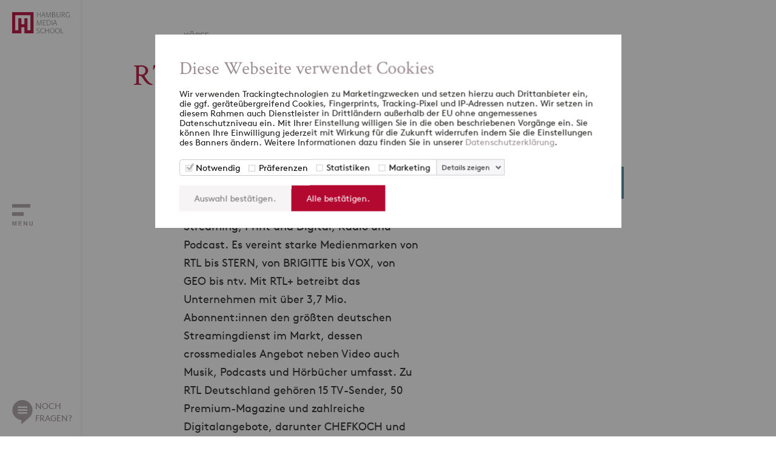

--- FILE ---
content_type: text/html; charset=UTF-8
request_url: https://www.hamburgmediaschool.com/koepfe/rtl
body_size: 5447
content:


										<!doctype html>
<html lang="de">
	<head>
					<script id="Cookiebot" src="https://consent.cookiebot.com/uc.js" data-cbid="d641a295-2e06-493b-86e7-53bce91504c3" data-blockingmode="auto" type="text/javascript"></script>
			<script>(function(w,d,s,l,i){w[l]=w[l]||[];w[l].push({'gtm.start':new Date().getTime(),event:'gtm.js'});var f=d.getElementsByTagName(s)[0],j=d.createElement(s),dl=l!='dataLayer'?'&l='+l:'';j.async=true;j.src='https://www.googletagmanager.com/gtm.js?id='+i+dl;f.parentNode.insertBefore(j,f);})(window,document,'script','dataLayer','GTM-5RPJLJ6');</script>
				<title>RTL Deutschland | HMS </title>
		<meta charset="utf-8">
		<meta name="viewport" content="width=device-width, initial-scale=1.0">
		<meta name="theme-color" content="#ffffff">
		<meta name="msapplication-TileColor" content="#ffffff">
		<meta name="description" content="RTL Deutschland - Förderer der Hamburg Media School">
		<meta name="facebook-domain-verification" content="6il1t4ayn7ruqegj00g4h9eha9iqm9" />
														<link rel="canonical" href="https://www.hamburgmediaschool.com/koepfe/rtl">
		<link rel="apple-touch-icon" sizes="180x180" href="/apple-touch-icon.png">
		<link rel="icon" type="image/png" sizes="32x32" href="/favicon-32x32.png">
		<link rel="icon" type="image/png" sizes="16x16" href="/favicon-16x16.png">
		<link rel="manifest" href="/site.webmanifest">
		<link rel="mask-icon" href="/safari-pinned-tab.svg" color="#b30931">
		<link rel="stylesheet" type="text/css" href="/css/hms2.dev.css">
	</head>
	<body>
					<noscript><iframe src="https://www.googletagmanager.com/ns.html?id=GTM-5RPJLJ6"	height="0" width="0" style="display:none;visibility:hidden"></iframe></noscript>
				<div class="navigation">
			<div class="navbar">
				<div class="navbar-logo">
					<a href="https://www.hamburgmediaschool.com/"><img src="/img/hms-logo.png" alt="Hamburg Media School Logo"></a>
				</div>
				<div class="open-nav">
					<div class="navbar-image">
					</div>
				</div>
				<div class="navbar-contact">
					<div class="open-contact">
						<div>NOCH<br>FRAGEN?</div>
					</div>
				</div>
			</div>
			<div class="nav">	
				<div class="nav-scroll-all">
					<div class="nav-scroll-top">
						<div class="nav-logo">
							<div class="nav-logo-inner">
								<a href="https://www.hamburgmediaschool.com/"><img src="/img/hms-logo.png" alt="Hamburg Media School Logo"></a>
								<div class="close-nav"></div>
							</div>
						</div>
						<div class="nav-search">
							<form id="form-search" accept-charset="UTF-8" method="get" action="/search" autocomplete="off" novalidate>
								<div class="nav-search-inner">
									<div class="nav-search-img">
										<img src="/img/search.svg" alt="search">
									</div>
									<div class="nav-search-input">
										<input type="text" name="q" maxlength="40" placeholder="SUCHE">
									</div>
									<div class="nav-search-button">
										<button id="test" type="submit">Suchen</button>
									</div>
								</div>
							</form>
						</div>
					</div>
					<div class="nav-scroll-mid">
						<div class="nav-menu">
													<ul>
								<li class=""><span class="menu-entry"><a href="https://www.hamburgmediaschool.com/">startseite</a></span></li>	
																																																																							<li class=""><span class="menu-entry"><a href="https://www.hamburgmediaschool.com/studium">Studium</a>
																																																									<span class="open-submenu"><span></span></span></span>
											<ul>
																																																																																			<li class=""><span class="menu-entry"><a href="https://www.hamburgmediaschool.com/studium/medienmanagement-vollzeit-mba">Master Digital- und Medienmanagement
																					<br><span class="menu-subtitle">MBA I Vollzeit</span>
																				</a>
																																																<span class="open-submenu"><span></span></span></span>
											<ul>
																																																																																												<li class=""><span class="menu-entry"><a href="https://www.hamburgmediaschool.com/studium/medienmanagement-vollzeit-mba/international">International</a>
																																																			</span></li></ul></li>
																																																																																														<li class=""><span class="menu-entry"><a href="https://www.hamburgmediaschool.com/studium/medienmanagement-berufsbegleitend-emba">Master Digital- und Medienmanagement
																					<br><span class="menu-subtitle">EMBA I berufsbegleitend</span>
																				</a>
																																					</span></li>
																																																																									<li class=""><span class="menu-entry"><a href="https://www.hamburgmediaschool.com/studium/digital-journalism-emaj">Master Digitaler Journalismus
																					<br><span class="menu-subtitle">EMAJ I berufsbegleitend</span>
																				</a>
																																					</span></li>
																																																																									<li class=""><span class="menu-entry"><a href="https://www.hamburgmediaschool.com/studium/film-ma">Master Film
																					<br><span class="menu-subtitle">M.A. I Vollzeit</span>
																				</a>
																																																<span class="open-submenu"><span></span></span></span>
											<ul>
																																																																																												<li class=""><span class="menu-entry"><a href="https://www.hamburgmediaschool.com/studium/film-ma/drehbuch">Drehbuch</a>
																												</span></li>
																																																																																		<li class=""><span class="menu-entry"><a href="https://www.hamburgmediaschool.com/studium/film-ma/kamera">Kamera</a>
																												</span></li>
																																																																																		<li class=""><span class="menu-entry"><a href="https://www.hamburgmediaschool.com/studium/film-ma/produktion">Produktion</a>
																												</span></li>
																																																																																		<li class=""><span class="menu-entry"><a href="https://www.hamburgmediaschool.com/studium/film-ma/regie">Regie</a>
																												</span></li>
																																																																																		<li class=""><span class="menu-entry"><a href="https://www.hamburgmediaschool.com/studium/film-ma/filme">Filme</a>
																																																			</span></li></ul></li>
																																																																																														<li class=""><span class="menu-entry"><a href="https://www.hamburgmediaschool.com/studium/wow">Master Werbefilm
																					<br><span class="menu-subtitle">M.A. I Vollzeit</span>
																				</a>
																																					</span></li>
																																																																									<li class=""><span class="menu-entry"><a href="https://www.hamburgmediaschool.com/studium/digital-media-ba">Bachelor Digital Media
																					<br><span class="menu-subtitle">B.A. I Vollzeit</span>
																				</a>
																																																												</span></li></ul></li>
																																																																																					<li class=""><span class="menu-entry"><a href="https://www.hamburgmediaschool.com/weiterbildung">Weiterbildung</a>
																																																									<span class="open-submenu"><span></span></span></span>
											<ul>
																																																																																			<li class=""><span class="menu-entry"><a href="https://www.hamburgmediaschool.com/weiterbildung/offene-seminare">Offene Seminare
																				</a>
																																																<span class="open-submenu"><span></span></span></span>
											<ul>
																																																																																												<li class=""><span class="menu-entry"><a href="https://www.hamburgmediaschool.com/weiterbildung/offene-seminare/ki">Künstliche Intelligenz</a>
																																							<span class="open-submenu"><span></span></span></span>
											<ul>
																																																																																																					</span></li>
																																																																																											</span></li>
																																																																																											</span></li>
																																																																																											</span></li>
																																																																																											</span></li>
																																																																																																																		</span></li></ul></li>
																																																																																																							<li class=""><span class="menu-entry"><a href="https://www.hamburgmediaschool.com/weiterbildung/offene-seminare/marketing-kommunikation">Marketing und Kommunikation</a>
																																							<span class="open-submenu"><span></span></span></span>
											<ul>
																																																																																																					</span></li>
																																																																																											</span></li>
																																																																																											</span></li>
																																																																																											</span></li>
																																																																																											</span></li>
																																																																																																																		</span></li></ul></li>
																																																																																																							<li class=""><span class="menu-entry"><a href="https://www.hamburgmediaschool.com/weiterbildung/offene-seminare/video">Video &amp; Bewegtbild</a>
																																							<span class="open-submenu"><span></span></span></span>
											<ul>
																																																																																																					</span></li>
																																																																																											</span></li>
																																																																																																																		</span></li></ul></li></ul>
																																																																																														<li class=""><span class="menu-entry"><a href="https://www.hamburgmediaschool.com/weiterbildung/inhouse-formate">Inhouse Formate
																				</a>
																																																<span class="open-submenu"><span></span></span></span>
											<ul>
																																																																																												<li class=""><span class="menu-entry"><a href="https://www.hamburgmediaschool.com/weiterbildung/inhouse-formate/media-innovation-program">Media Innovation</a>
																												</span></li>
																																																																																		<li class=""><span class="menu-entry"><a href="https://www.hamburgmediaschool.com/weiterbildung/inhouse-formate/ai-architect-in-residence">AI Architect inhouse</a>
																												</span></li>
																																																																																		<li class=""><span class="menu-entry"><a href="https://www.hamburgmediaschool.com/weiterbildung/inhouse-formate/ai-visual-storytelling">AI Visual Storytelling</a>
																												</span></li>
																																																																																		<li class=""><span class="menu-entry"><a href="https://www.hamburgmediaschool.com/weiterbildung/inhouse-formate/digitale-zusammenarbeit">Digitale Zusammenarbeit 4.0</a>
																												</span></li>
																																																																																		<li class=""><span class="menu-entry"><a href="https://www.hamburgmediaschool.com/weiterbildung/inhouse-formate/employer-branding">Employer Branding</a>
																												</span></li>
																																																																																		<li class=""><span class="menu-entry"><a href="https://www.hamburgmediaschool.com/weiterbildung/inhouse-formate/innovation-leadership">Innovation Leadership</a>
																												</span></li>
																																																																																		<li class=""><span class="menu-entry"><a href="https://www.hamburgmediaschool.com/weiterbildung/inhouse-formate/journalismus-nachwuchs">Journalismus &amp; Nachwuchs</a>
																												</span></li>
																																																																																		<li class=""><span class="menu-entry"><a href="https://www.hamburgmediaschool.com/weiterbildung/inhouse-formate/krisenkommunikation">Krisenkommunikation</a>
																												</span></li>
																																																																																		<li class=""><span class="menu-entry"><a href="https://www.hamburgmediaschool.com/weiterbildung/inhouse-formate/modern-leadership">Modern Leadership</a>
																												</span></li>
																																																																																		<li class=""><span class="menu-entry"><a href="https://www.hamburgmediaschool.com/weiterbildung/inhouse-formate/socialmedia-ngos">Social Media for NGOs</a>
																																																			</span></li></ul></li>
																																																																																														<li class=""><span class="menu-entry"><a href="https://www.hamburgmediaschool.com/weiterbildung/programme">Programme
																				</a>
																																																<span class="open-submenu"><span></span></span></span>
											<ul>
																																																																																												<li class=""><span class="menu-entry"><a href="https://www.hamburgmediaschool.com/weiterbildung/programme/professional-creator-program">Professional Creator</a>
																												</span></li>
																																																																																		<li class=""><span class="menu-entry"><a href="https://www.hamburgmediaschool.com/weiterbildung/programme/ai-ambassador-program">AI Ambassador</a>
																												</span></li>
																																																																																		<li class=""><span class="menu-entry"><a href="https://www.hamburgmediaschool.com/weiterbildung/programme/ai-architect-in-residence">AI Architect</a>
																												</span></li>
																																																																																		<li class=""><span class="menu-entry"><a href="https://www.hamburgmediaschool.com/weiterbildung/programme/get-on-set-program">GetOnSet Traineeship</a>
																												</span></li>
																																																																																		<li class=""><span class="menu-entry"><a href="https://www.hamburgmediaschool.com/weiterbildung/programme/music-business-summer-school">Music Business Summer School</a>
																																							<span class="open-submenu"><span></span></span></span>
											<ul>
																																																																																																					</span></li>
																																																																																											</span></li>
																																																																																											</span></li>
																																																																																																																		</span></li></ul></li></ul>
																																																																																														<li class=""><span class="menu-entry"><a href="https://www.hamburgmediaschool.com/wb/ai-ambassador-program">AI Ambassador
																				</a>
																																																												</span></li></ul></li>
																																																																																					<li class=""><span class="menu-entry"><a href="https://www.hamburgmediaschool.com/forschung">Forschung</a>
																																																									<span class="open-submenu"><span></span></span></span>
											<ul>
																																																																																			<li class=""><span class="menu-entry"><a href="https://www.hamburgmediaschool.com/forschung/publikationen">Publikationen
																				</a>
																																																												</span></li></ul></li>
																																																																																					<li class=""><span class="menu-entry"><a href="https://www.hamburgmediaschool.com/ueber-uns">Über uns</a>
																																																									<span class="open-submenu"><span></span></span></span>
											<ul>
																																																																																			<li class=""><span class="menu-entry"><a href="https://www.hamburgmediaschool.com/ueber-uns/wer-wir-sind">Wer wir sind
																				</a>
																																					</span></li>
																																																																									<li class=""><span class="menu-entry"><a href="https://www.hamburgmediaschool.com/ueber-uns/stiftung-foerderer">Stiftung &amp; Förderer
																				</a>
																																					</span></li>
																																																																									<li class=""><span class="menu-entry"><a href="https://www.hamburgmediaschool.com/ueber-uns/20-jahre-hms">20 Jahre HMS (2023)
																				</a>
																																					</span></li>
																																																																									<li class=""><span class="menu-entry"><a href="https://www.hamburgmediaschool.com/ueber-uns/veranstaltungen">Veranstaltungen
																				</a>
																																					</span></li>
																																																																									<li class=""><span class="menu-entry"><a href="https://www.hamburgmediaschool.com/ueber-uns/koepfe">Köpfe
																				</a>
																																					</span></li>
																																																																									<li class=""><span class="menu-entry"><a href="https://www.hamburgmediaschool.com/ueber-uns/presse">Presse
																				</a>
																																					</span></li>
																																																																									<li class=""><span class="menu-entry"><a href="https://www.hamburgmediaschool.com/ueber-uns/fuerstudierende">Für Studierende
																				</a>
																																					</span></li>
																																																																									<li class=""><span class="menu-entry"><a href="https://www.hamburgmediaschool.com/ueber-uns/alumni">Alumniverein
																				</a>
																																					</span></li>
																																																																									<li class=""><span class="menu-entry"><a href="https://www.hamburgmediaschool.com/ueber-uns/jobs">Offene Stellen
																				</a>
																																					</span></li>
																																																																									<li class=""><span class="menu-entry"><a href="https://www.hamburgmediaschool.com/ueber-uns/kunst-und-mediencampus">Kunst- und Mediencampus
																				</a>
																																					</span></li>
																																																																									<li class=""><span class="menu-entry"><a href="https://www.hamburgmediaschool.com/ueber-uns/tide">TIDEnet.de
																				</a>
																																					</span></li>
																																																																									<li class=""><span class="menu-entry"><a href="https://www.hamburgmediaschool.com/ueber-uns/anfahrt">Anfahrt
																				</a>
																																																												</span></li></ul></li>
																																																																																					<li class=""><span class="menu-entry"><a href="https://www.hamburgmediaschool.com/fuer-unternehmen">Für Unternehmen</a>
																																														</span></li>
																																													<li class=""><span class="menu-entry"><a href="https://www.hamburgmediaschool.com/podcast">Podcast</a>
																																														</span></li>
																																									
								<li class=""><span class="menu-entry"><a href="/blog">blog</a><span class="open-submenu"><span></span></span></span>
									<ul>
																																				
																																																																										
																			
																																																				<li class=""><span class="menu-entry"><a href="/blog?cat=digital-und-medienmanagement">Digital- und Medienmanagement</a>
																																																					<span class="open-submenu"><span></span></span></span>
												<ul>
																																								
																																																														<li class=""><span class="menu-entry"><a href="/blog?cat=alumni-interview">Alumni Interviews</a>
																															</span></li>
																													
																																																														<li class=""><span class="menu-entry"><a href="/blog?cat=auslandsberichte">Auslandsberichte</a>
																															</span></li>
																													
																																																														<li class=""><span class="menu-entry"><a href="/blog?cat=forschung">Forschung</a>
																															</span></li>
																													
																																																														<li class=""><span class="menu-entry"><a href="/blog?cat=gastgespraeche">Gastgespräche</a>
																															</span></li>
																													
																																																														<li class=""><span class="menu-entry"><a href="/blog?cat=praxisprojekte">Praxisprojekte</a>
																															</span></li>
																													
																																																														<li class=""><span class="menu-entry"><a href="/blog?cat=studierendenleben">Studierendenleben</a>
																															</span></li>
																													
																																																														<li class=""><span class="menu-entry"><a href="/blog?cat=studieneinblicke">Studium</a>
																																											</span></li></ul></li>
																																								
																																																				<li class=""><span class="menu-entry"><a href="/blog?cat=digitaler-journalismus">Digitaler Journalismus</a>
																																									</span></li>
																													
																																																				<li class=""><span class="menu-entry"><a href="/blog?cat=film">Film</a>
																																									</span></li>
																													
																																																				<li class=""><span class="menu-entry"><a href="/blog?cat=weiterbildung">Weiterbildung</a>
																																																					<span class="open-submenu"><span></span></span></span>
												<ul>
																																								
																																																														<li class=""><span class="menu-entry"><a href="/blog?cat=getonset">GetOnSet</a>
																																											</span></li></ul></li>
																																								
																																																				<li class=""><span class="menu-entry"><a href="/blog?cat=ki">KI</a>
																																									</span></li>
																													
																																																				<li class=""><span class="menu-entry"><a href="/blog?cat=events">Events</a>
																																									</span></li>
																													
																																																				<li class=""><span class="menu-entry"><a href="/blog?cat=internationales">Internationales</a>
																																									</span></li>
																													
																															<li class=""><span class="menu-entry"><a href="/blog?cat=hms-kosmos">HMS Kosmos</a>
																																									</span></li>
																																					</ul>
								</li>
							</ul>
												</div>
						<div class="nav-links">
							<span>+49 (0)40 413 468 0</span>
							<span><a href="mailto:&#105;&#110;&#102;&#111;&#64;&#104;&#97;&#109;&#98;&#117;&#114;&#103;&#109;&#101;&#100;&#105;&#97;&#115;&#99;&#104;&#111;&#111;&#108;&#46;&#99;&#111;&#109;">&#105;&#110;&#102;&#111;&#64;&#104;&#97;&#109;&#98;&#117;&#114;&#103;&#109;&#101;&#100;&#105;&#97;&#115;&#99;&#104;&#111;&#111;&#108;&#46;&#99;&#111;&#109;</a></span>
																						<span><a href="https://www.hamburgmediaschool.com/datenschutz">Datenschutz</a></span>
															<span><a href="https://www.hamburgmediaschool.com/impressum">Impressum</a></span>
															<span><a href="https://www.hamburgmediaschool.com/kontakt">Kontakt</a></span>
													</div>
					</div>
					<div class="nav-scroll-bot">
						<div class="nav-social">
							<ul>
								<li><a href="https://facebook.com/hamburgmediaschool" target="_blank"><span class="sm-facebook"></span></a></li>
								<li><a href="https://www.linkedin.com/school/hamburgmediaschool" target="_blank"><span class="sm-linkedin"></span></a></li>
								<li><a href="https://www.tiktok.com/@hamburgmediaschool" target="_blank"><span class="sm-tiktok"></span></a></li>
								<li><a href="https://www.instagram.com/hamburgmediaschool" target="_blank"><span class="sm-instagram"></span></a></li>
							</ul>
						</div>
						<div class="nav-contact">
							<div class="open-contact">
								<div>NOCH<br>FRAGEN?</div>
							</div>
						</div>
					</div>
				</div>
			</div>
			<div class="contact">
				<div class="contact-scroll-all">
					<div class="contact-scroll-top">
						<div class="nav-logo">
							<div class="nav-logo-inner">
								<a href="https://www.hamburgmediaschool.com/"><img src="/img/hms-logo.png" alt="Hamburg Media School Logo"></a>
								<div class="close-contact"></div>
							</div>
						</div>
					</div>
					<div class="contact-scroll-bot">
						<div class="contact-text">
							<span>KONTAKT</span>
							<span>Sprechen Sie uns an</span>
							<p>Sie haben Fragen zu unseren Studiengängen, Weiterbildungen oder der Forschung? Wir freuen uns über Ihre Nachricht!<br>Tel: +49 (0)40 413468 - 0</p>
						</div>
						<div class="contact-form">
							<form id="form-contact" accept-charset="UTF-8" novalidate>
								<input type="hidden" name="CRAFT_CSRF_TOKEN" value="qV0VJ-dUiAKZuq_ZApZcUc7yTgRm74jo-aktbJEjQTi0vSe3aLapGoQPUBW9H-Vs64KCqFL-GwX9nTs0N5r6uL3cSjX-VDNv09df1BjUkWM=">
								<input type="hidden" name="form_id" value="1">
								<input type="text" name="vorname" maxlength="50" placeholder="Vorname*">
								<input type="text" name="nachname" maxlength="50" placeholder="Nachname*">
								<input type="text" name="telefon" maxlength="30" placeholder="Telefon">
								<input type="text" name="email" maxlength="50" placeholder="E-Mail Adresse*">
								<textarea rows="4" name="nachricht" maxlength="1000" placeholder="Ihre Nachricht*"></textarea>
								<p class="form-msg-empty">Bitte benötigte Felder ausfüllen.</p>
								<p class="form-msg-email">Ungültige Email-Adresse.</p>
								<button class="submit" type="submit">absenden</button>
								<button class="cancel" type="button">schliessen</button>
							</form>
						</div>
					</div>
				</div>
			</div>
		</div>
		<div class="main">
																																	<section>
	<div class="heads default">
		<div class="container">
			<div class="content">
				<p class="h5">Köpfe</p>
												<h1> RTL Deutschland</h1>
									<div class="heads-h2">
						<h2>Förderer</h2>
					</div>
								<div class="heads-row">
					<div class="heads-col-left">
													<div class="heads-text">
								<p>RTL Deutschland ist eines der führenden Entertainmentunternehmen in Deutschland über alle Mediengattungen: TV und Streaming, Print und Digital, Radio und Podcast. Es vereint starke Medienmarken von RTL bis STERN, von BRIGITTE bis VOX, von GEO bis ntv. Mit RTL+ betreibt das Unternehmen mit über 3,7 Mio. Abonnent:innen den größten deutschen Streamingdienst im Markt, dessen crossmediales Angebot neben Video auch Musik, Podcasts und Hörbücher umfasst. Zu RTL Deutschland gehören 15 TV-Sender, 50 Premium-Magazine und zahlreiche Digitalangebote, darunter CHEFKOCH und Wetter.de. Mit RTL Radio Deutschland zählt zudem eine der größten Privatradiogruppen mit Beteiligungen an 17 Radiosendern dazu, etwa ANTENNE BAYERN oder Radio Hamburg.<br /><br />RTL Deutschland setzt auf positive Unterhaltung und unabhängigen Journalismus. Rund 1.500 Journalist:innen begleiten informierend und unterhaltend alle gesellschaftsrelevanten Themenfelder. Von News bis Sport, von Living bis Lifestyle, von Frauen bis Familie – RTL Deutschland erreicht 99 Prozent der Bevölkerung.<br /><br />Mit der Ad Alliance verfügt das Unternehmen über den größten deutschen Vermarkter. Dank gezielter Investitionen in die Bereiche Tech und Data befindet sich RTL Deutschland strategisch auf dem Weg zum technologisch führenden Medienunternehmen. RTL Deutschland mit Hauptsitz in Köln und 17 weiteren Standorten, v.a. Hamburg und Berlin, beschäftigt rund 8.000 Mitarbeiter:innen und ist ein Tochterunternehmen der RTL Group.</p>
							</div>
																							</div>
					<div class="heads-col-right">
																											<img src="/imager/images/Logos/Allgemeine-Logos/807275/RTL_2024-06-20-113309_mudl_17e131551a3954a0c8bd7ff6bf1c504a.png" alt="RTL">
											</div>
				</div>
			</div>
		</div>
	</div>
</section>
																								<footer>
				<div class="container">
					<div class="footer-inner">
						<div class="footer-block-all">
							<div class="footer-block left expandable">
								<div class="footer-top">
									<span>Studium</span>
									<img src="/img/arrow-down-w.svg" alt="footer open">
								</div>
								<ul>
																			<li><a href="https://www.hamburgmediaschool.com/studium/digital-journalism-emaj">Master Digitaler Journalismus</a></li>
																			<li><a href="https://www.hamburgmediaschool.com/studium/digital-media-ba">Bachelor Digital Media</a></li>
																			<li><a href="https://www.hamburgmediaschool.com/studium/medienmanagement-vollzeit-mba">Master Digital- und Medienmanagement</a></li>
																			<li><a href="https://www.hamburgmediaschool.com/studium/medienmanagement-berufsbegleitend-emba">Master Digital- und Medienmanagement</a></li>
																			<li><a href="https://www.hamburgmediaschool.com/studium/film-ma">Master Film</a></li>
																			<li><a href="https://www.hamburgmediaschool.com/studium/wow">Master Werbefilm</a></li>
																	</ul>
							</div>
							<div class="footer-block mid expandable">
								<div class="footer-top">
									<span>Weiterbildung</span>
									<img src="/img/arrow-down-w.svg" alt="footer open">
								</div>
								<ul>
																	</ul>
							</div>
							<div class="footer-block right">
								<div class="footer-top">
									<span>Newsletter</span>
								</div>
								<div class="footer-text">
									<span>Melden Sie sich jetzt <a href="https://share-eu1.hsforms.com/1T6P5W4DLS2aq-TsxxMO_xwftl0t" target="_blank" style="color:#b30931">hier</a> für den HMS-Newsletter an und verpassen Sie keine Neuigkeiten in Ihrem Postfach.</span>
								</div>
							</div>
						</div>
						<div class="footer-social">
							<ul>
								<li><a href="https://www.linkedin.com/school/hamburgmediaschool" target="_blank"><span class="sm-footer-linkedin"></span></a></li>
								<li><a href="https://www.instagram.com/hamburgmediaschool" target="_blank"><span class="sm-footer-instagram"></span></a></li>
								<li><a href="https://www.youtube.com/HamburgMediaSchool" target="_blank"><span class="sm-footer-youtube"></span></a></li>
								<li><a href="https://www.tiktok.com/@hamburgmediaschool" target="_blank"><span class="sm-footer-tiktok"></span></a></li>
							</ul>
						</div>
						<div class="footer-links">
							<span>&copy; Hamburg Media School 2025</span>
							<ul>
																	<li><a href="https://www.hamburgmediaschool.com/datenschutz">Datenschutz</a></li>
																	<li><a href="https://www.hamburgmediaschool.com/impressum">Impressum</a></li>
																	<li><a href="https://www.hamburgmediaschool.com/kontakt">Kontakt</a></li>
															</ul>
						</div>
					</div>
				</div>
			</footer>
		</div>
				<script data-cfasync="false"> (function(W,i,s,e,P,o,p){W['WisePopsObject']=P;W[P]=W[P]||function(){(W[P].q=W[P].q||[]).push(arguments)},W[P].l=1*new Date();o=i.createElement(s),p=i.getElementsByTagName(s)[0];o.defer=1;o.src=e;p.parentNode.insertBefore(o,p)})(window,document,'script','//loader.wisepops.com/get-loader.js?v=1&site=bdhCz8a5fV','wisepops'); </script>
		<script type="text/javascript" id="hs-script-loader" async defer src="//js-eu1.hs-scripts.com/26574509.js"></script>
		<script src="/js/jquery.min.js"></script>
		<script src="/js/flickity.min.js"></script>
		<script src="/js/fancybox.min.js"></script>
		<script src="/js/hms2.dev.js"></script>
	</body>
</html>


--- FILE ---
content_type: image/svg+xml
request_url: https://www.hamburgmediaschool.com/img/search.svg
body_size: 830
content:
<svg xmlns="http://www.w3.org/2000/svg" viewBox="-17088.5 18276.146 28.727 28.934"><defs><style>.a{fill:#b30931;stroke:#b30931;}</style></defs><g transform="translate(-17492.82 16134)"><path class="a" d="M11.367-29.3a12.862,12.862,0,0,0-3.984,1.172,10.858,10.858,0,0,0-3.4,2.461,10.725,10.725,0,0,0-2.93,5.156A3.856,3.856,0,0,0,.82-19.336v3.867A3.856,3.856,0,0,0,1.055-14.3,11.838,11.838,0,0,0,4.277-8.965,12.261,12.261,0,0,0,9.609-5.977q.7.117,1.23.176t1.641.059q1.113,0,1.641-.059t1.348-.176a11.7,11.7,0,0,0,5.684-3.457,11.953,11.953,0,0,0,2.93-5.918,11.873,11.873,0,0,0-.645-6.68,10.433,10.433,0,0,0-1.758-2.93,10.774,10.774,0,0,0-2.461-2.227,17.671,17.671,0,0,0-2.7-1.406,9.152,9.152,0,0,0-2.578-.7H12.773a4.626,4.626,0,0,0-1.523,0Zm2.813,1.289A10.233,10.233,0,0,1,19.57-25.43a10.453,10.453,0,0,1,3.164,5.156,2.879,2.879,0,0,1,.234,1.055v3.691a4.5,4.5,0,0,1-.352,1.348,11.834,11.834,0,0,1-1.055,2.227A11.126,11.126,0,0,1,19.98-10.02a11.126,11.126,0,0,1-1.934,1.582A11.834,11.834,0,0,1,15.82-7.383a9.163,9.163,0,0,1-1.289.293l-1.406.176a14.558,14.558,0,0,1-2.812-.234,11.365,11.365,0,0,1-2.461-.82,10.672,10.672,0,0,1-5.625-6.68q-.117-.7-.176-1.172a15.387,15.387,0,0,1-.059-1.641V-19.1a2.879,2.879,0,0,1,.234-1.055A10,10,0,0,1,4.863-24.9a11.023,11.023,0,0,1,4.512-2.754,8.633,8.633,0,0,1,2.344-.41A16.985,16.985,0,0,1,14.18-28.008Zm-3.4,3.867a5.72,5.72,0,0,0-1.348.469q-.41.234-1.113.7A7.389,7.389,0,0,0,5.859-19.1a1.9,1.9,0,0,0-.059.762q.059.176.645.176l.469.117.117-.586A5.747,5.747,0,0,1,8.5-21.445a5.211,5.211,0,0,1,2.754-1.523,1.6,1.6,0,0,0,.645-.352,1.14,1.14,0,0,0-.059-.586l-.117-.469ZM23.32-6.68q-.352.352-.352.469A25.138,25.138,0,0,0,25.2-3.867l2.344,2.227.82-.937-4.687-4.57Z" transform="translate(404 2172)"/></g></svg>

--- FILE ---
content_type: image/svg+xml
request_url: https://www.hamburgmediaschool.com/img/footer-tiktok-r.svg
body_size: 411
content:
<svg xmlns="http://www.w3.org/2000/svg" viewBox="0 0 64 64"><title>tiktok</title><rect data-element="frame" x="0" y="0" width="64" height="64" rx="64" ry="64" stroke="none" fill="#b3002f"></rect><g transform="translate(12.8 12.8) scale(0.6)" fill="#ffffff" class="nc-icon-wrapper"><path d="M27.474,24.343V34.648a8.971,8.971,0,0,0-11.257,8.31c0,4.609,2.834,8.605,8.668,8.605,6.4,0,8.668-4.509,8.668-8.723V2h10.2c1.733,10.787,7.126,13.291,14.35,14.446V26.781s-8.572-.608-14.061-4.749V42.449C44.039,51.688,38.562,62,24.97,62,12.353,62,5.9,51.31,5.9,42.353S14.376,22.417,27.474,24.343Z" fill="#ffffff"></path></g></svg>